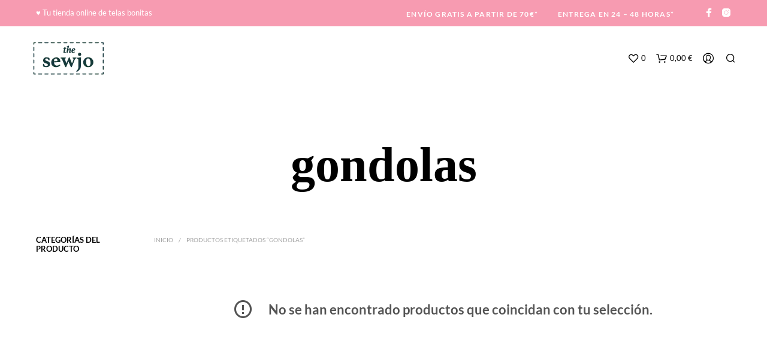

--- FILE ---
content_type: text/css; charset=utf-8
request_url: https://thesewjo.com/wp-content/uploads/omgf/shopkeeper-google-main-font-mod-2e6jt/shopkeeper-google-main-font-mod-2e6jt.css?ver=1652971809
body_size: 200
content:
/**
 * Auto Generated by OMGF
 * @author: Daan van den Bergh
 * @url: https://ffw.press
 */

@font-face {
    font-family: 'Lato';
    font-style: normal;
    font-weight: 400;
    font-display: swap;
    src: url('https://thesewjo.com/wp-content/uploads/omgf/shopkeeper-google-main-font-mod-2e6jt/lato-normal-400.eot');
    src: 
    url('https://thesewjo.com/wp-content/uploads/omgf/shopkeeper-google-main-font-mod-2e6jt/lato-normal-400.woff2') format('woff2'),
    url('https://thesewjo.com/wp-content/uploads/omgf/shopkeeper-google-main-font-mod-2e6jt/lato-normal-400.woff') format('woff'),
    url('https://thesewjo.com/wp-content/uploads/omgf/shopkeeper-google-main-font-mod-2e6jt/lato-normal-400.ttf') format('ttf'),
    url('https://thesewjo.com/wp-content/uploads/omgf/shopkeeper-google-main-font-mod-2e6jt/lato-normal-400.svg') format('svg');
}
@font-face {
    font-family: 'Lato';
    font-style: normal;
    font-weight: 700;
    font-display: swap;
    src: 
    url('https://thesewjo.com/wp-content/uploads/omgf/shopkeeper-google-main-font-mod-2e6jt/lato-normal-700.woff2') format('woff2'),
    url('https://thesewjo.com/wp-content/uploads/omgf/shopkeeper-google-main-font-mod-2e6jt/lato-normal-700.woff') format('woff'),
    url('https://thesewjo.com/wp-content/uploads/omgf/shopkeeper-google-main-font-mod-2e6jt/lato-normal-700.ttf') format('ttf'),
    url('https://thesewjo.com/wp-content/uploads/omgf/shopkeeper-google-main-font-mod-2e6jt/lato-normal-700.svg') format('svg');
}


--- FILE ---
content_type: text/css; charset=utf-8
request_url: https://thesewjo.com/wp-content/uploads/omgf/shopkeeper-google-body-font-mod-797aq/shopkeeper-google-body-font-mod-797aq.css?ver=1652971809
body_size: 201
content:
/**
 * Auto Generated by OMGF
 * @author: Daan van den Bergh
 * @url: https://ffw.press
 */

@font-face {
    font-family: 'Lato';
    font-style: normal;
    font-weight: 400;
    font-display: swap;
    src: url('https://thesewjo.com/wp-content/uploads/omgf/shopkeeper-google-body-font-mod-797aq/lato-normal-400.eot');
    src: 
    url('https://thesewjo.com/wp-content/uploads/omgf/shopkeeper-google-body-font-mod-797aq/lato-normal-400.woff2') format('woff2'),
    url('https://thesewjo.com/wp-content/uploads/omgf/shopkeeper-google-body-font-mod-797aq/lato-normal-400.woff') format('woff'),
    url('https://thesewjo.com/wp-content/uploads/omgf/shopkeeper-google-body-font-mod-797aq/lato-normal-400.ttf') format('ttf'),
    url('https://thesewjo.com/wp-content/uploads/omgf/shopkeeper-google-body-font-mod-797aq/lato-normal-400.svg') format('svg');
}
@font-face {
    font-family: 'Lato';
    font-style: normal;
    font-weight: 700;
    font-display: swap;
    src: 
    url('https://thesewjo.com/wp-content/uploads/omgf/shopkeeper-google-body-font-mod-797aq/lato-normal-700.woff2') format('woff2'),
    url('https://thesewjo.com/wp-content/uploads/omgf/shopkeeper-google-body-font-mod-797aq/lato-normal-700.woff') format('woff'),
    url('https://thesewjo.com/wp-content/uploads/omgf/shopkeeper-google-body-font-mod-797aq/lato-normal-700.ttf') format('ttf'),
    url('https://thesewjo.com/wp-content/uploads/omgf/shopkeeper-google-body-font-mod-797aq/lato-normal-700.svg') format('svg');
}


--- FILE ---
content_type: image/svg+xml
request_url: https://thesewjo.com/wp-content/uploads/2021/04/ICONOS-VENTAJAS-01-1.svg
body_size: 12127
content:
<svg id="Capa_1" data-name="Capa 1" xmlns="http://www.w3.org/2000/svg" viewBox="0 0 287.98 79.22"><path d="M100.43,50.62v.85H97.86v1.61h2v.83h-2v1.63h2.57v.86H96.78V50.62Z"/><path d="M102.07,50.62l.08,0,.08.05.08.09,3,3.87c0-.09,0-.18,0-.27s0-.18,0-.26V50.62h1V56.4h-.55a.48.48,0,0,1-.22,0,.67.67,0,0,1-.16-.14l-3-3.85c0,.08,0,.17,0,.25V56.4h-1V50.62h.69Z"/><path d="M111.59,50.62v.88h-1.75v4.9h-1.07V51.5H107v-.88Z"/><path d="M113.42,54.14V56.4h-1.07V50.62h1.76a3.73,3.73,0,0,1,1,.12,1.86,1.86,0,0,1,.69.34,1.29,1.29,0,0,1,.4.53,1.76,1.76,0,0,1,0,1.22,1.66,1.66,0,0,1-.24.48,1.78,1.78,0,0,1-.4.37,2.14,2.14,0,0,1-.55.25,1.06,1.06,0,0,1,.36.34l1.44,2.13h-1a.44.44,0,0,1-.4-.21l-1.21-1.86a.48.48,0,0,0-.15-.14.55.55,0,0,0-.25,0Zm0-.77h.68a1.69,1.69,0,0,0,.53-.08,1,1,0,0,0,.37-.21.84.84,0,0,0,.22-.31,1.35,1.35,0,0,0,.07-.41.81.81,0,0,0-.29-.67,1.37,1.37,0,0,0-.89-.24h-.69Z"/><path d="M121.14,50.62v.85h-2.57v1.61h2v.83h-2v1.63h2.57v.86h-3.65V50.62Z"/><path d="M125.8,56.32a3.86,3.86,0,0,1-2.35-.07,3,3,0,0,1-1-.62,2.73,2.73,0,0,1-.63-.93,3.27,3.27,0,0,1-.22-1.19,3.33,3.33,0,0,1,.22-1.2,2.66,2.66,0,0,1,1.54-1.54,3.56,3.56,0,0,1,1.25-.22,3.37,3.37,0,0,1,.66.06,4.74,4.74,0,0,1,.57.15,3.58,3.58,0,0,1,.48.24,3,3,0,0,1,.39.31l-.31.49a.31.31,0,0,1-.18.14.33.33,0,0,1-.26-.06l-.26-.15-.29-.13a1.82,1.82,0,0,0-.37-.09,2.38,2.38,0,0,0-1.24.1,1.77,1.77,0,0,0-.59.42,1.69,1.69,0,0,0-.37.64,2.65,2.65,0,0,0,0,1.73,1.7,1.7,0,0,0,.4.66,1.77,1.77,0,0,0,.62.41,2.29,2.29,0,0,0,.81.14,2,2,0,0,0,.57-.07,2.22,2.22,0,0,0,.49-.18v-1H125a.24.24,0,0,1-.17-.06.22.22,0,0,1-.05-.14V53.5h1.92v2.34A3.1,3.1,0,0,1,125.8,56.32Z"/><path d="M132.66,56.4h-.83a.33.33,0,0,1-.23-.07.36.36,0,0,1-.13-.17L131,55h-2.39l-.44,1.18a.38.38,0,0,1-.12.17.35.35,0,0,1-.23.07H127l2.28-5.78h1.1Zm-3.75-2.18h1.85l-.71-1.93a2.62,2.62,0,0,1-.1-.3c0-.11-.08-.24-.12-.38a2.9,2.9,0,0,1-.11.38c0,.12-.07.22-.1.31Z"/><path d="M100.11,64.88a.46.46,0,0,1,.32.11.38.38,0,0,1,.12.29V66h-4.1v-.4a.79.79,0,0,1,0-.25.71.71,0,0,1,.17-.24l1.68-1.69a4.42,4.42,0,0,0,.37-.41,2.28,2.28,0,0,0,.27-.39,1.37,1.37,0,0,0,.15-.38,1.29,1.29,0,0,0,0-.4.76.76,0,0,0-.16-.53.63.63,0,0,0-.51-.19.71.71,0,0,0-.46.15.74.74,0,0,0-.27.36.46.46,0,0,1-.22.29.58.58,0,0,1-.38,0l-.66-.11a2.13,2.13,0,0,1,.25-.76,1.71,1.71,0,0,1,.45-.54,1.66,1.66,0,0,1,.62-.32,2.55,2.55,0,0,1,.74-.11,2.13,2.13,0,0,1,.78.13,1.65,1.65,0,0,1,.59.35,1.44,1.44,0,0,1,.38.53,1.9,1.9,0,0,1,0,1.27,2.49,2.49,0,0,1-.25.52,3.16,3.16,0,0,1-.36.48c-.14.15-.28.31-.44.46L98.19,65a3.48,3.48,0,0,1,.44-.1,1.87,1.87,0,0,1,.4,0Z"/><path d="M105.31,63.74v.69a.23.23,0,0,1-.06.16.21.21,0,0,1-.18.07h-.36V66h-1.08V64.66h-2.34a.31.31,0,0,1-.21-.07.27.27,0,0,1-.12-.18l-.13-.61,2.7-3.63h1.18v3.57Zm-1.68,0V62.22c0-.1,0-.2,0-.3l0-.34-1.54,2.16Z"/><path d="M108.72,66a.67.67,0,0,1-.12.2.67.67,0,0,1-.15.14l-.19.08a.63.63,0,0,1-.19,0h-.53l2.27-6a.7.7,0,0,1,.25-.31.68.68,0,0,1,.38-.11H111Z"/><path d="M117.48,63.74v.69a.22.22,0,0,1-.24.23h-.36V66H115.8V64.66h-2.35a.35.35,0,0,1-.21-.07.29.29,0,0,1-.11-.18L113,63.8l2.69-3.63h1.19v3.57Zm-1.68,0V62.22c0-.1,0-.2,0-.3a2,2,0,0,1,0-.34l-1.54,2.16Z"/><path d="M121.08,63a1.66,1.66,0,0,1,.44.23,1.14,1.14,0,0,1,.31.31,1.36,1.36,0,0,1,.17.39,1.61,1.61,0,0,1,.06.44,1.72,1.72,0,0,1-.15.72,1.49,1.49,0,0,1-.43.54,1.93,1.93,0,0,1-.65.35,2.84,2.84,0,0,1-1.7,0,1.89,1.89,0,0,1-.66-.35,1.58,1.58,0,0,1-.42-.54,1.72,1.72,0,0,1-.15-.72,2.12,2.12,0,0,1,0-.44,1.38,1.38,0,0,1,.18-.39,1.26,1.26,0,0,1,.3-.31,1.73,1.73,0,0,1,.45-.23,1.22,1.22,0,0,1-.59-.5,1.33,1.33,0,0,1-.2-.76,1.46,1.46,0,0,1,.14-.63,1.36,1.36,0,0,1,.39-.5,1.77,1.77,0,0,1,.6-.34,2.29,2.29,0,0,1,.76-.12,2.37,2.37,0,0,1,.76.12,1.63,1.63,0,0,1,.59.34,1.5,1.5,0,0,1,.4.5,1.46,1.46,0,0,1,.14.63,1.41,1.41,0,0,1-.2.76A1.27,1.27,0,0,1,121.08,63ZM120,65.13a1,1,0,0,0,.36-.06.76.76,0,0,0,.25-.18.72.72,0,0,0,.14-.26,1.13,1.13,0,0,0,0-.32,1.67,1.67,0,0,0,0-.34.68.68,0,0,0-.13-.27.74.74,0,0,0-.25-.17,1.23,1.23,0,0,0-.76,0,.58.58,0,0,0-.25.17.57.57,0,0,0-.13.27,1.18,1.18,0,0,0,0,.34,1.12,1.12,0,0,0,0,.32.61.61,0,0,0,.15.26.67.67,0,0,0,.25.18A1,1,0,0,0,120,65.13ZM120,61a.76.76,0,0,0-.32.06.6.6,0,0,0-.33.39,1.09,1.09,0,0,0,0,.26,1.53,1.53,0,0,0,0,.3.55.55,0,0,0,.1.25.46.46,0,0,0,.21.18.86.86,0,0,0,.68,0,.52.52,0,0,0,.21-.18.69.69,0,0,0,.1-.25,1.53,1.53,0,0,0,0-.3.75.75,0,0,0,0-.26.51.51,0,0,0-.12-.23.58.58,0,0,0-.21-.16A.75.75,0,0,0,120,61Z"/><path d="M129.8,60.17V66h-1.36V63.54h-2.37V66h-1.36V60.17h1.36v2.44h2.37V60.17Z"/><path d="M130.61,65.37a.58.58,0,0,1,.06-.26.55.55,0,0,1,.14-.22.91.91,0,0,1,.23-.15.82.82,0,0,1,.28,0,.76.76,0,0,1,.27,0,.91.91,0,0,1,.23.15.71.71,0,0,1,.15.22.75.75,0,0,1,.05.26.76.76,0,0,1-.05.27.71.71,0,0,1-.15.22.91.91,0,0,1-.23.15.76.76,0,0,1-.27,0,.82.82,0,0,1-.28,0,.91.91,0,0,1-.23-.15.55.55,0,0,1-.14-.22A.6.6,0,0,1,130.61,65.37Z"/><path d="M31.72,34.05a3.37,3.37,0,1,0,3.37,3.37A3.37,3.37,0,0,0,31.72,34.05Zm0,5.62A2.25,2.25,0,1,1,34,37.42,2.24,2.24,0,0,1,31.72,39.67Z"/><path d="M50.82,34.05a3.37,3.37,0,1,0,3.37,3.37A3.37,3.37,0,0,0,50.82,34.05Zm0,5.62a2.25,2.25,0,1,1,2.25-2.25A2.24,2.24,0,0,1,50.82,39.67Z"/><path d="M57.48,30.94l-5.06-7.87a.56.56,0,0,0-.47-.26H45.77a.56.56,0,0,0-.56.56V37.42a.56.56,0,0,0,.56.56H48V36.86H46.33V23.94h5.31l4.8,7.46v5.46H53.63V38H57a.57.57,0,0,0,.57-.56V31.24A.62.62,0,0,0,57.48,30.94Z"/><path d="M48.58,30.12V26.18h4.49V25.06H48a.56.56,0,0,0-.57.56v5.06a.56.56,0,0,0,.57.56h8.42V30.12Z"/><path d="M45.77,18.88H24.42a.56.56,0,0,0-.56.56v18a.56.56,0,0,0,.56.56h4.49V36.86H25V20H45.21V36.86H34.53V38H45.77a.56.56,0,0,0,.56-.56v-18A.56.56,0,0,0,45.77,18.88Z"/><rect x="24.42" y="34.61" width="3.37" height="1.12"/><rect x="35.66" y="34.61" width="9.55" height="1.12"/><rect x="54.76" y="34.61" width="2.25" height="1.12"/><rect x="26.1" y="21.13" width="19.66" height="1.12"/><rect x="31.16" y="36.86" width="1.12" height="1.12"/><rect x="50.26" y="36.86" width="1.12" height="1.12"/><rect x="26.1" y="16.63" width="7.87" height="1.12"/><rect x="23.86" y="16.63" width="1.12" height="1.12"/><path d="M126.74,27.74a12,12,0,0,0-9.3-10.49v-1.5a2,2,0,0,0-.49-4h-4.27a2,2,0,0,0-.48,4v1.51a11.93,11.93,0,0,0-5.84,3.21,12.1,12.1,0,0,0-1,1.14h-4.26a.59.59,0,1,0,0,1.18h3.46a11.42,11.42,0,0,0-1,2.28H97a.6.6,0,0,0,0,1.19h6.12a11.66,11.66,0,0,0-.29,2.28h-2.62a.59.59,0,1,0,0,1.18h2.64a11.79,11.79,0,0,0,.37,2.28H99.42a.6.6,0,1,0,0,1.19h4.21a12,12,0,0,0,10,7.66,11.81,11.81,0,0,0,1.18.06A12,12,0,0,0,121.35,39a.59.59,0,0,0,.18-.82.6.6,0,0,0-.82-.18,10.8,10.8,0,1,1,3.17-3.18.6.6,0,0,0,1,.65A12,12,0,0,0,126.74,27.74ZM111.86,13.79a.83.83,0,0,1,.82-.83H117a.83.83,0,0,1,0,1.66h-4.27A.83.83,0,0,1,111.86,13.79Zm1.52,3.26V15.81h2.87v1.24A12.52,12.52,0,0,0,113.38,17.05Z"/><path d="M122.88,36.39a.59.59,0,0,0-.42.17.62.62,0,0,0-.18.42.62.62,0,0,0,.6.6.64.64,0,0,0,.42-.18.59.59,0,0,0,.17-.42.61.61,0,0,0-.17-.42A.63.63,0,0,0,122.88,36.39Z"/><path d="M114.83,19.74a9.2,9.2,0,1,0,9.19,9.2A9.21,9.21,0,0,0,114.83,19.74Zm0,17.21a8,8,0,1,1,8-8A8,8,0,0,1,114.83,37Z"/><path d="M118.58,24.35l-2.94,2.93a1.82,1.82,0,0,0-.81-.19,1.9,1.9,0,0,0-.82.19L112.7,26a.59.59,0,0,0-.84.84l1.32,1.31a1.74,1.74,0,0,0-.19.82,1.84,1.84,0,0,0,3.68,0,1.87,1.87,0,0,0-.19-.82l2.85-2.85h0l.09-.08a.59.59,0,0,0-.84-.84Zm-3.75,5.24a.66.66,0,1,1,.65-.65A.65.65,0,0,1,114.83,29.59Z"/><path d="M121.17,28.35h-.55a.6.6,0,1,0,0,1.19h.55a.6.6,0,0,0,0-1.19Z"/><path d="M109,28.34h-.55a.59.59,0,0,0,0,1.18H109a.59.59,0,1,0,0-1.18Z"/><path d="M114.84,23.74a.6.6,0,0,0,.59-.59V22.6a.6.6,0,1,0-1.19,0v.55A.6.6,0,0,0,114.84,23.74Z"/><path d="M114.82,34.13a.59.59,0,0,0-.59.59v.55a.59.59,0,1,0,1.18,0v-.55A.59.59,0,0,0,114.82,34.13Z"/><path d="M97,32a.58.58,0,0,0-.41.17.62.62,0,0,0-.18.42.6.6,0,0,0,1.19,0,.62.62,0,0,0-.18-.42A.59.59,0,0,0,97,32Z"/><path d="M17.42,50.24v.85H14.85V52.7h2v.82h-2v1.64h2.57V56H13.77V50.24Z"/><path d="M19.06,50.24s.06,0,.08,0l.08,0,.08.09,3,3.87a2.64,2.64,0,0,1,0-.28,2.18,2.18,0,0,1,0-.25V50.24h.95V56H22.7a.48.48,0,0,1-.22,0,.67.67,0,0,1-.16-.14L19.3,52a2.26,2.26,0,0,1,0,.26,1.85,1.85,0,0,1,0,.23V56h-.95V50.24h.69Z"/><path d="M23.85,50.24h.86a.39.39,0,0,1,.23.06.46.46,0,0,1,.13.18L26.44,54c0,.11.09.24.13.38s.08.28.11.43c0-.15.07-.3.11-.43s.08-.27.12-.38l1.36-3.53a.38.38,0,0,1,.12-.17.37.37,0,0,1,.23-.07h.87L27.16,56h-1Z"/><path d="M32.33,48.58,31,49.72a.3.3,0,0,1-.15.09H30l.84-1.08a.24.24,0,0,1,.08-.09l.08,0,.11,0h1.24ZM31.17,56H30.09V50.24h1.08Z"/><path d="M38,53.13a3.29,3.29,0,0,1-.21,1.18,2.79,2.79,0,0,1-.59.93,2.71,2.71,0,0,1-.93.62,3.36,3.36,0,0,1-2.39,0,2.71,2.71,0,0,1-.93-.62,2.66,2.66,0,0,1-.6-.93,3.29,3.29,0,0,1-.21-1.18A3.22,3.22,0,0,1,32.33,52a2.8,2.8,0,0,1,.6-.94,2.86,2.86,0,0,1,.93-.62,3.27,3.27,0,0,1,1.19-.22,3.63,3.63,0,0,1,.83.1,3,3,0,0,1,.71.29,2.9,2.9,0,0,1,.58.45,2.58,2.58,0,0,1,.44.6,3.18,3.18,0,0,1,.28.71A3.53,3.53,0,0,1,38,53.13Zm-1.1,0a2.59,2.59,0,0,0-.13-.86,1.75,1.75,0,0,0-.36-.64,1.59,1.59,0,0,0-.58-.4,1.81,1.81,0,0,0-.76-.14,1.87,1.87,0,0,0-.76.14,1.67,1.67,0,0,0-.58.4,1.9,1.9,0,0,0-.36.64,2.59,2.59,0,0,0-.13.86,2.49,2.49,0,0,0,.13.85,1.81,1.81,0,0,0,.36.64,1.55,1.55,0,0,0,.58.4,1.87,1.87,0,0,0,.76.14,1.81,1.81,0,0,0,.76-.14,1.47,1.47,0,0,0,.58-.4,1.67,1.67,0,0,0,.36-.64A2.49,2.49,0,0,0,36.88,53.13Z"/><path d="M44.7,55.93a3.62,3.62,0,0,1-1.06.15,3.53,3.53,0,0,1-1.29-.22,2.8,2.8,0,0,1-1-.61,2.58,2.58,0,0,1-.62-.93,3.11,3.11,0,0,1-.22-1.19,3.29,3.29,0,0,1,.21-1.2,2.66,2.66,0,0,1,.6-.93,2.55,2.55,0,0,1,.95-.61,3.62,3.62,0,0,1,1.9-.16,3.92,3.92,0,0,1,.57.15,2.69,2.69,0,0,1,.48.24,3,3,0,0,1,.4.31l-.31.49a.33.33,0,0,1-.19.14.35.35,0,0,1-.25-.06l-.27-.15a1.11,1.11,0,0,0-.29-.13l-.36-.1a3.28,3.28,0,0,0-.47,0,2.11,2.11,0,0,0-.77.14,1.78,1.78,0,0,0-.59.41,1.83,1.83,0,0,0-.38.65,2.47,2.47,0,0,0-.13.84,2.66,2.66,0,0,0,.14.88,2,2,0,0,0,.4.66,1.79,1.79,0,0,0,.62.42,2.38,2.38,0,0,0,.81.14,2,2,0,0,0,.58-.07,2.43,2.43,0,0,0,.49-.18v-1h-.73a.21.21,0,0,1-.16-.06.2.2,0,0,1-.06-.14v-.61h1.92v2.34A3,3,0,0,1,44.7,55.93Z"/><path d="M47.76,53.76V56H46.68V50.24h1.76a3.68,3.68,0,0,1,1,.12,1.83,1.83,0,0,1,.7.34,1.26,1.26,0,0,1,.39.53,1.6,1.6,0,0,1,.13.67,2,2,0,0,1-.08.55,1.51,1.51,0,0,1-.25.47,1.61,1.61,0,0,1-.4.38,2.23,2.23,0,0,1-.54.25,1.21,1.21,0,0,1,.35.33L51.2,56h-1a.43.43,0,0,1-.4-.22L48.61,54a.53.53,0,0,0-.15-.15.55.55,0,0,0-.24,0Zm0-.77h.67a1.69,1.69,0,0,0,.53-.08,1,1,0,0,0,.37-.21.8.8,0,0,0,.22-.32,1,1,0,0,0,.07-.4.85.85,0,0,0-.29-.68,1.44,1.44,0,0,0-.89-.23h-.68Z"/><path d="M56.78,56H56a.35.35,0,0,1-.23-.07.52.52,0,0,1-.13-.17l-.43-1.18h-2.4l-.43,1.18a.32.32,0,0,1-.13.16A.33.33,0,0,1,52,56h-.84l2.27-5.78h1.1ZM53,53.84h1.84l-.7-1.93a2.45,2.45,0,0,1-.11-.3,3.44,3.44,0,0,1-.11-.38c0,.14-.08.26-.11.38s-.07.22-.11.31Z"/><path d="M60.86,50.24v.88H59.11V56H58v-4.9H56.29v-.88Z"/><path d="M62.7,56H61.62V50.24H62.7Z"/><path d="M67.07,51.29a.63.63,0,0,1-.1.12.21.21,0,0,1-.14,0,.38.38,0,0,1-.18-.06,1.54,1.54,0,0,0-.23-.14,1.92,1.92,0,0,0-.32-.14,1.4,1.4,0,0,0-.43-.06,1.48,1.48,0,0,0-.39.05,1,1,0,0,0-.29.15.76.76,0,0,0-.17.23.94.94,0,0,0,0,.3.55.55,0,0,0,.11.34,1.19,1.19,0,0,0,.3.23,3.5,3.5,0,0,0,.43.17l.49.16.5.2a1.57,1.57,0,0,1,.42.29,1.35,1.35,0,0,1,.31.43,1.55,1.55,0,0,1,.11.61,2,2,0,0,1-.13.73,1.62,1.62,0,0,1-.4.6,1.84,1.84,0,0,1-.63.4,2.44,2.44,0,0,1-.85.14,2.47,2.47,0,0,1-.54,0,4.44,4.44,0,0,1-.52-.15,4,4,0,0,1-.46-.24,2.38,2.38,0,0,1-.38-.32l.31-.51a.52.52,0,0,1,.11-.1.31.31,0,0,1,.13,0,.35.35,0,0,1,.22.08l.28.18a1.59,1.59,0,0,0,.37.18,1.3,1.3,0,0,0,.51.08,1.1,1.1,0,0,0,.72-.21.83.83,0,0,0,.25-.63.55.55,0,0,0-.12-.37.73.73,0,0,0-.3-.24,2.14,2.14,0,0,0-.43-.17l-.48-.15a4.14,4.14,0,0,1-.49-.19,1.55,1.55,0,0,1-.43-.29,1.31,1.31,0,0,1-.3-.45,1.66,1.66,0,0,1,.38-1.82,1.92,1.92,0,0,1,.59-.37,2.21,2.21,0,0,1,.81-.14,2.85,2.85,0,0,1,.94.16,2.29,2.29,0,0,1,.74.45Z"/><path d="M14.46,65.62h-.83a.35.35,0,0,1-.23-.07.43.43,0,0,1-.13-.17l-.43-1.18h-2.4L10,65.38a.38.38,0,0,1-.35.24H8.82l2.28-5.78h1.09Zm-3.74-2.18h1.84l-.7-1.93a2.45,2.45,0,0,1-.11-.3c0-.12-.07-.24-.11-.38,0,.14-.07.26-.11.38s-.07.22-.11.31Z"/><path d="M17.82,63.58v2H16.74V59.84h1.88a3.28,3.28,0,0,1,1,.13,1.87,1.87,0,0,1,.7.38,1.43,1.43,0,0,1,.41.59,2,2,0,0,1,.14.74,2.11,2.11,0,0,1-.14.77,1.81,1.81,0,0,1-.42.6,1.87,1.87,0,0,1-.71.39,2.94,2.94,0,0,1-1,.14Zm0-.84h.8a1.64,1.64,0,0,0,.52-.07,1.07,1.07,0,0,0,.36-.21.87.87,0,0,0,.22-.34,1.23,1.23,0,0,0,.07-.44,1.16,1.16,0,0,0-.07-.42.8.8,0,0,0-.22-.32.79.79,0,0,0-.36-.2,1.64,1.64,0,0,0-.52-.07h-.8Z"/><path d="M26.24,65.62h-.83a.35.35,0,0,1-.23-.07.43.43,0,0,1-.13-.17l-.43-1.18h-2.4l-.43,1.18a.38.38,0,0,1-.35.24H20.6l2.27-5.78H24ZM22.5,63.44h1.84l-.7-1.93a2.45,2.45,0,0,1-.11-.3c0-.12-.07-.24-.11-.38,0,.14-.07.26-.11.38s-.07.22-.11.31Z"/><path d="M27.92,63.36v2.26H26.84V59.84h1.77a3.73,3.73,0,0,1,1,.12,1.86,1.86,0,0,1,.69.34,1.38,1.38,0,0,1,.4.53,1.78,1.78,0,0,1,.12.67,1.67,1.67,0,0,1-.08.55,1.51,1.51,0,0,1-.25.47,1.61,1.61,0,0,1-.4.38,2.23,2.23,0,0,1-.54.25,1.21,1.21,0,0,1,.35.33l1.45,2.14h-1a.41.41,0,0,1-.4-.22l-1.22-1.85a.36.36,0,0,0-.15-.15.49.49,0,0,0-.24,0Zm0-.77h.67a1.69,1.69,0,0,0,.53-.08,1,1,0,0,0,.37-.21.8.8,0,0,0,.22-.32,1,1,0,0,0,.07-.4.82.82,0,0,0-.29-.68,1.42,1.42,0,0,0-.88-.23h-.69Z"/><path d="M35.87,59.84v.88H34.13v4.9H33.05v-4.9H31.31v-.88Z"/><path d="M37.71,65.62H36.63V59.84h1.08Z"/><path d="M40.08,63.36v2.26H39V59.84h1.76a3.73,3.73,0,0,1,1,.12,1.86,1.86,0,0,1,.69.34,1.29,1.29,0,0,1,.4.53,1.6,1.6,0,0,1,.13.67,1.67,1.67,0,0,1-.09.55,1.33,1.33,0,0,1-.25.47,1.46,1.46,0,0,1-.4.38,1.93,1.93,0,0,1-.54.25,1,1,0,0,1,.35.33l1.45,2.14h-1a.42.42,0,0,1-.4-.22l-1.22-1.85a.36.36,0,0,0-.15-.15.49.49,0,0,0-.24,0Zm0-.77h.67a1.64,1.64,0,0,0,.53-.08,1,1,0,0,0,.38-.21.78.78,0,0,0,.21-.32,1,1,0,0,0,.08-.4.85.85,0,0,0-.29-.68,1.46,1.46,0,0,0-.89-.23h-.69Z"/><path d="M51.23,62.73A3.2,3.2,0,0,1,51,63.9a2.58,2.58,0,0,1-.6.91,2.53,2.53,0,0,1-.92.6,3.29,3.29,0,0,1-1.2.21H46.09V59.84H48.3a3.29,3.29,0,0,1,1.2.21,2.53,2.53,0,0,1,.92.6,2.58,2.58,0,0,1,.6.91A3.13,3.13,0,0,1,51.23,62.73Zm-1.1,0a2.88,2.88,0,0,0-.13-.86,1.75,1.75,0,0,0-.36-.64,1.72,1.72,0,0,0-.58-.4,2,2,0,0,0-.76-.14H47.17v4.07H48.3a1.84,1.84,0,0,0,.76-.14,1.47,1.47,0,0,0,.58-.4,1.67,1.67,0,0,0,.36-.64A2.76,2.76,0,0,0,50.13,62.73Z"/><path d="M55.83,59.84v.85H53.26V62.3h2v.82h-2v1.64h2.57v.86H52.18V59.84Z"/><path d="M62.45,59.84v.42a1.17,1.17,0,0,1,0,.31l-.08.2-2.2,4.51a.5.5,0,0,1-.19.24.48.48,0,0,1-.33.1h-.72l2.24-4.42.15-.25a1.77,1.77,0,0,1,.16-.22H58.68a.2.2,0,0,1-.16-.07.19.19,0,0,1-.07-.16v-.66Z"/><path d="M67.16,62.73A5,5,0,0,1,67,64a2.73,2.73,0,0,1-.45.92,1.78,1.78,0,0,1-.68.55,2.16,2.16,0,0,1-1.68,0,1.83,1.83,0,0,1-.67-.55,2.72,2.72,0,0,1-.44-.92,5.48,5.48,0,0,1,0-2.63,2.72,2.72,0,0,1,.44-.92,1.91,1.91,0,0,1,.67-.54,2.05,2.05,0,0,1,1.68,0,1.85,1.85,0,0,1,.68.54,2.73,2.73,0,0,1,.45.92A5.07,5.07,0,0,1,67.16,62.73Zm-1,0a5,5,0,0,0-.09-1A2.07,2.07,0,0,0,65.8,61a.94.94,0,0,0-.35-.34.92.92,0,0,0-.42-.1.86.86,0,0,0-.41.1.94.94,0,0,0-.35.34,2.08,2.08,0,0,0-.24.66,5,5,0,0,0-.09,1,5,5,0,0,0,.09,1,2.11,2.11,0,0,0,.24.65.9.9,0,0,0,.35.35,1,1,0,0,0,.41.09,1.06,1.06,0,0,0,.42-.09.9.9,0,0,0,.35-.35,2.1,2.1,0,0,0,.25-.65A5,5,0,0,0,66.14,62.73Z"/><path d="M67.46,61.91H68a3.26,3.26,0,0,1,.3-.88,2.25,2.25,0,0,1,.48-.67,2.05,2.05,0,0,1,1.45-.58,2,2,0,0,1,1,.21,2,2,0,0,1,.66.58l-.34.38L71.4,61a.21.21,0,0,1-.12,0,.17.17,0,0,1-.1,0L71.07,61,71,60.84l-.16-.1-.22-.08a1.42,1.42,0,0,0-.31,0,1.09,1.09,0,0,0-.79.32,1.88,1.88,0,0,0-.46,1h2v.3a.23.23,0,0,1-.07.17.28.28,0,0,1-.2.08H69a.62.62,0,0,0,0,.13v.23a.31.31,0,0,0,0,.1h1.69v.3a.25.25,0,0,1-.07.17.27.27,0,0,1-.2.07H69a2,2,0,0,0,.43,1,1,1,0,0,0,.79.34,1.21,1.21,0,0,0,.47-.08,1.22,1.22,0,0,0,.28-.17l.18-.18a.25.25,0,0,1,.17-.08l.07,0,.07,0,.43.39a2.06,2.06,0,0,1-.71.67,2.18,2.18,0,0,1-1,.23,2.24,2.24,0,0,1-.84-.16,2,2,0,0,1-.65-.45,2.06,2.06,0,0,1-.45-.69,3.65,3.65,0,0,1-.25-.92h-.51v-.54h.47a.31.31,0,0,1,0-.1v-.23a.62.62,0,0,1,0-.13h-.47Z"/><g id="surface1"><path d="M263,19.59v0c0-.28,0-.57,0-.89a3,3,0,0,0-2.85-3,11.8,11.8,0,0,1-8-3.37v0a1.83,1.83,0,0,0-2.49,0l0,0a11.76,11.76,0,0,1-8,3.37,3,3,0,0,0-2.85,3c0,.32,0,.61,0,.89v.05c-.06,3.35-.14,7.52,1.25,11.3a14.25,14.25,0,0,0,3.46,5.38,18,18,0,0,0,6.75,4l.28.08a2.71,2.71,0,0,0,.4,0,2.85,2.85,0,0,0,.41,0l.27-.08a17.92,17.92,0,0,0,6.75-4,14.41,14.41,0,0,0,3.46-5.38C263.1,27.12,263,23,263,19.59Zm-2.84,10.75c-1.47,4-4.47,6.73-9.18,8.38h-.05a.38.38,0,0,1-.15,0h-.05c-4.72-1.65-7.72-4.38-9.19-8.38-1.29-3.48-1.22-7.31-1.15-10.69v0c0-.29,0-.59,0-.93a1.35,1.35,0,0,1,1.27-1.32,14.78,14.78,0,0,0,5-1.09,13.1,13.1,0,0,0,4.07-2.74.17.17,0,0,1,.21,0A13.1,13.1,0,0,0,255,16.29a14.72,14.72,0,0,0,5,1.09,1.35,1.35,0,0,1,1.27,1.32c0,.34,0,.64,0,.93C261.34,23,261.41,26.84,260.12,30.34Z"/><path d="M250.81,19a7.13,7.13,0,1,0,7.13,7.12A7.13,7.13,0,0,0,250.81,19Zm0,12.57a5.45,5.45,0,1,1,5.45-5.45A5.45,5.45,0,0,1,250.81,31.57Z"/><path d="M252.86,23.91l-3.31,3.31-.9-.9a.84.84,0,1,0-1.18,1.19L249,29a.85.85,0,0,0,.59.25.83.83,0,0,0,.59-.25l3.91-3.9a.84.84,0,0,0-1.19-1.19Z"/></g><path d="M230.74,54.55v2h-1.07V50.8h1.88a3.31,3.31,0,0,1,1,.14,1.81,1.81,0,0,1,.7.38,1.5,1.5,0,0,1,.41.58,2,2,0,0,1,.13.75,2,2,0,0,1-.14.77,1.56,1.56,0,0,1-.42.6,1.82,1.82,0,0,1-.7.39,3.22,3.22,0,0,1-1,.14Zm0-.84h.81a1.9,1.9,0,0,0,.51-.07.91.91,0,0,0,.37-.22.83.83,0,0,0,.22-.33,1.5,1.5,0,0,0,.07-.44,1.32,1.32,0,0,0-.07-.42.74.74,0,0,0-.22-.32,1.07,1.07,0,0,0-.36-.21,2,2,0,0,0-.52-.07h-.81Z"/><path d="M239.17,56.59h-.83a.42.42,0,0,1-.23-.07.46.46,0,0,1-.13-.18l-.43-1.18h-2.4l-.43,1.18a.34.34,0,0,1-.13.17.33.33,0,0,1-.22.08h-.84l2.27-5.79h1.1Zm-3.74-2.19h1.84l-.7-1.92c0-.09-.07-.19-.11-.3s-.08-.25-.11-.38c0,.13-.08.26-.11.38s-.07.22-.11.31Z"/><path d="M243.43,56.5a3.69,3.69,0,0,1-1.07.15,3.47,3.47,0,0,1-1.28-.22,3,3,0,0,1-1-.61,2.78,2.78,0,0,1-.63-.94,3.27,3.27,0,0,1-.22-1.19,3.07,3.07,0,0,1,.22-1.19,2.61,2.61,0,0,1,.6-.94A2.78,2.78,0,0,1,241,51a3.52,3.52,0,0,1,1.25-.21,4.43,4.43,0,0,1,.66,0,3.41,3.41,0,0,1,.57.16,2.16,2.16,0,0,1,.48.24,2.88,2.88,0,0,1,.39.3l-.31.49a.25.25,0,0,1-.18.14.36.36,0,0,1-.26,0,2.26,2.26,0,0,0-.26-.16l-.29-.13a1.82,1.82,0,0,0-.37-.09,3,3,0,0,0-.46,0,1.94,1.94,0,0,0-.78.15,1.53,1.53,0,0,0-.59.41,1.77,1.77,0,0,0-.37.64,2.65,2.65,0,0,0,0,1.73,1.7,1.7,0,0,0,.4.66,1.64,1.64,0,0,0,.62.41,2.09,2.09,0,0,0,.81.14,2.49,2.49,0,0,0,.57-.06,4.09,4.09,0,0,0,.49-.18V54.49h-.72a.29.29,0,0,1-.17-.05.25.25,0,0,1-.05-.15v-.6h1.92V56A3.31,3.31,0,0,1,243.43,56.5Z"/><path d="M250.92,53.69a3.22,3.22,0,0,1-.21,1.18,2.66,2.66,0,0,1-1.52,1.56,3.36,3.36,0,0,1-2.39,0,2.86,2.86,0,0,1-.93-.62,3,3,0,0,1-.6-.94,3.39,3.39,0,0,1,0-2.35,2.91,2.91,0,0,1,.6-.94,2.71,2.71,0,0,1,.93-.62,3.07,3.07,0,0,1,1.19-.22,3.15,3.15,0,0,1,.83.1,2.65,2.65,0,0,1,.71.29,2.56,2.56,0,0,1,.59.45,2.79,2.79,0,0,1,.43.59,2.84,2.84,0,0,1,.28.72A3.44,3.44,0,0,1,250.92,53.69Zm-1.1,0a2.53,2.53,0,0,0-.13-.85,1.66,1.66,0,0,0-.93-1.05,2.16,2.16,0,0,0-1.53,0,1.66,1.66,0,0,0-.57.41,1.83,1.83,0,0,0-.37.64,2.88,2.88,0,0,0,0,1.71,1.92,1.92,0,0,0,.37.64,1.64,1.64,0,0,0,.57.4,2.16,2.16,0,0,0,1.53,0,1.64,1.64,0,0,0,.57-.4,1.75,1.75,0,0,0,.36-.64A2.55,2.55,0,0,0,249.82,53.69Z"/><path d="M254.11,55.84h1.17V52.47c0-.13,0-.26,0-.41l-.83.7a.46.46,0,0,1-.14.07.28.28,0,0,1-.13,0l-.11,0a.16.16,0,0,1-.07-.07l-.32-.43,1.77-1.5h.81v5.05h1v.75h-3.2Z"/><path d="M262.25,53.69a4.68,4.68,0,0,1-.16,1.32,2.73,2.73,0,0,1-.45.92,1.85,1.85,0,0,1-.68.54,2,2,0,0,1-1.68,0,1.91,1.91,0,0,1-.67-.54,2.72,2.72,0,0,1-.44-.92,5.48,5.48,0,0,1,0-2.63,2.72,2.72,0,0,1,.44-.92,1.71,1.71,0,0,1,.67-.54,2,2,0,0,1,1.68,0,1.67,1.67,0,0,1,.68.54,2.73,2.73,0,0,1,.45.92A4.65,4.65,0,0,1,262.25,53.69Zm-1,0a5,5,0,0,0-.09-1,2.1,2.1,0,0,0-.25-.65.81.81,0,0,0-.35-.34.9.9,0,0,0-.42-.1.86.86,0,0,0-.41.1.81.81,0,0,0-.35.34,2.11,2.11,0,0,0-.24.65,5,5,0,0,0-.09,1,5,5,0,0,0,.09,1,2.08,2.08,0,0,0,.24.66.87.87,0,0,0,.35.34.86.86,0,0,0,.41.1.9.9,0,0,0,.42-.1.87.87,0,0,0,.35-.34,2.07,2.07,0,0,0,.25-.66A5,5,0,0,0,261.23,53.69Z"/><path d="M266.89,53.69a4.68,4.68,0,0,1-.16,1.32,2.73,2.73,0,0,1-.45.92,1.85,1.85,0,0,1-.68.54,2.05,2.05,0,0,1-1.68,0,1.91,1.91,0,0,1-.67-.54,2.72,2.72,0,0,1-.44-.92,5.48,5.48,0,0,1,0-2.63,2.72,2.72,0,0,1,.44-.92,1.71,1.71,0,0,1,.67-.54,2.05,2.05,0,0,1,1.68,0,1.67,1.67,0,0,1,.68.54,2.73,2.73,0,0,1,.45.92A4.65,4.65,0,0,1,266.89,53.69Zm-1,0a5,5,0,0,0-.09-1,2.1,2.1,0,0,0-.25-.65.81.81,0,0,0-.35-.34.9.9,0,0,0-.42-.1.86.86,0,0,0-.41.1A.81.81,0,0,0,264,52a2.11,2.11,0,0,0-.24.65,5,5,0,0,0-.09,1,5,5,0,0,0,.09,1,2.08,2.08,0,0,0,.24.66.87.87,0,0,0,.35.34.86.86,0,0,0,.41.1.9.9,0,0,0,.42-.1.87.87,0,0,0,.35-.34,2.07,2.07,0,0,0,.25-.66A5,5,0,0,0,265.87,53.69Z"/><path d="M270.07,52.2a1.55,1.55,0,0,1-.11.59,1.19,1.19,0,0,1-.3.45,1.22,1.22,0,0,1-.42.29,1.4,1.4,0,0,1-1,0,1.17,1.17,0,0,1-.43-.29,1.26,1.26,0,0,1-.27-.45,1.55,1.55,0,0,1-.1-.59,1.7,1.7,0,0,1,.1-.61,1.4,1.4,0,0,1,.27-.46,1.3,1.3,0,0,1,.43-.29,1.45,1.45,0,0,1,1.06,0,1.3,1.3,0,0,1,.43.29,1.42,1.42,0,0,1,.28.46A1.7,1.7,0,0,1,270.07,52.2ZM272,51l.12-.11a.39.39,0,0,1,.2-.05H273l-4.29,5.64a.41.41,0,0,1-.13.1.31.31,0,0,1-.17.05h-.74Zm-2.68,1.24a1.48,1.48,0,0,0-.05-.39.83.83,0,0,0-.12-.25.45.45,0,0,0-.19-.14.78.78,0,0,0-.22,0,.85.85,0,0,0-.23,0,.55.55,0,0,0-.17.14.83.83,0,0,0-.12.25,1.48,1.48,0,0,0,0,.39,1.35,1.35,0,0,0,0,.38.67.67,0,0,0,.12.24.52.52,0,0,0,.17.13.59.59,0,0,0,.23,0,.54.54,0,0,0,.22,0,.43.43,0,0,0,.19-.13.67.67,0,0,0,.12-.24A1.35,1.35,0,0,0,269.31,52.2Zm4,3a1.63,1.63,0,0,1-.11.59,1.54,1.54,0,0,1-.3.45,1.3,1.3,0,0,1-.43.29,1.44,1.44,0,0,1-.5.1,1.57,1.57,0,0,1-.54-.1,1.37,1.37,0,0,1-.42-.29,1.48,1.48,0,0,1-.28-.45,1.87,1.87,0,0,1-.1-.59,1.9,1.9,0,0,1,.1-.61,1.32,1.32,0,0,1,.28-.46,1.22,1.22,0,0,1,.42-.29,1.37,1.37,0,0,1,.54-.1,1.32,1.32,0,0,1,.53.1,1.13,1.13,0,0,1,.42.29,1.19,1.19,0,0,1,.28.46A1.66,1.66,0,0,1,273.34,55.23Zm-.77,0a1.41,1.41,0,0,0,0-.39.65.65,0,0,0-.12-.25.49.49,0,0,0-.19-.14.54.54,0,0,0-.22,0,.59.59,0,0,0-.23,0,.4.4,0,0,0-.18.14.65.65,0,0,0-.12.25,2,2,0,0,0,0,.39,1.9,1.9,0,0,0,0,.37.67.67,0,0,0,.12.24.4.4,0,0,0,.18.14.85.85,0,0,0,.23,0,.78.78,0,0,0,.22,0,.49.49,0,0,0,.19-.14.67.67,0,0,0,.12-.24A1.35,1.35,0,0,0,272.57,55.23Z"/><path d="M239,61.45a.34.34,0,0,1-.1.13.28.28,0,0,1-.13,0,.38.38,0,0,1-.19-.06l-.23-.14a1.93,1.93,0,0,0-.32-.13,1.11,1.11,0,0,0-.43-.07,1.14,1.14,0,0,0-.39.06.63.63,0,0,0-.28.15.55.55,0,0,0-.17.23.68.68,0,0,0-.06.29.49.49,0,0,0,.12.34.8.8,0,0,0,.3.23,2.93,2.93,0,0,0,.43.18l.49.16a3,3,0,0,1,.49.2,1.55,1.55,0,0,1,.43.29,1.33,1.33,0,0,1,.3.42,1.42,1.42,0,0,1,.11.61,2,2,0,0,1-.13.74,1.74,1.74,0,0,1-1,1,2.26,2.26,0,0,1-.85.15,3.31,3.31,0,0,1-.55,0,2.76,2.76,0,0,1-.51-.16,2.84,2.84,0,0,1-.46-.24,2,2,0,0,1-.39-.31l.32-.52a.29.29,0,0,1,.1-.09.23.23,0,0,1,.14,0,.4.4,0,0,1,.21.08l.28.19.37.18a1.62,1.62,0,0,0,.52.08,1,1,0,0,0,.71-.22.76.76,0,0,0,.25-.62.63.63,0,0,0-.11-.38,1.22,1.22,0,0,0-.3-.24,2.41,2.41,0,0,0-.43-.16L237,63.6l-.49-.19a1.84,1.84,0,0,1-.43-.3,1.48,1.48,0,0,1-.3-.45,1.82,1.82,0,0,1-.11-.66,1.67,1.67,0,0,1,.12-.62,1.64,1.64,0,0,1,.37-.53,1.69,1.69,0,0,1,.59-.37,2.09,2.09,0,0,1,.81-.14,2.58,2.58,0,0,1,.94.16,1.92,1.92,0,0,1,.74.45Z"/><path d="M244,60.4v.86h-2.57v1.6h2v.83h-2v1.64H244v.86H240.3V60.4Z"/><path d="M248.61,66.1a3.74,3.74,0,0,1-1.07.15,3.47,3.47,0,0,1-1.28-.22,3,3,0,0,1-1-.61,2.78,2.78,0,0,1-.63-.94,3.4,3.4,0,0,1,0-2.38,2.69,2.69,0,0,1,1.55-1.55,3.52,3.52,0,0,1,1.25-.21,4.65,4.65,0,0,1,.66,0,3.41,3.41,0,0,1,.57.16,1.89,1.89,0,0,1,.47.24,2.46,2.46,0,0,1,.4.3l-.31.49a.26.26,0,0,1-.19.14.34.34,0,0,1-.25,0l-.26-.16a2.08,2.08,0,0,0-.3-.13,1.72,1.72,0,0,0-.36-.09,3.06,3.06,0,0,0-.47,0,1.92,1.92,0,0,0-.77.15,1.53,1.53,0,0,0-.59.41,1.94,1.94,0,0,0-.38.64,2.84,2.84,0,0,0,0,1.73,2,2,0,0,0,.4.66,1.68,1.68,0,0,0,.63.41,2.09,2.09,0,0,0,.81.14,2.49,2.49,0,0,0,.57-.06,4.09,4.09,0,0,0,.49-.18V64.09h-.73a.25.25,0,0,1-.16,0,.2.2,0,0,1-.06-.15v-.6h1.92v2.34A3.14,3.14,0,0,1,248.61,66.1Z"/><path d="M252.91,65.32a1.4,1.4,0,0,0,.56-.11,1.09,1.09,0,0,0,.41-.29,1.18,1.18,0,0,0,.26-.45,1.89,1.89,0,0,0,.09-.6V60.4h1.08v3.47a2.67,2.67,0,0,1-.17.95,2.37,2.37,0,0,1-.47.76,2.21,2.21,0,0,1-.76.49,2.87,2.87,0,0,1-2,0,2.21,2.21,0,0,1-.76-.49,2.37,2.37,0,0,1-.47-.76,2.67,2.67,0,0,1-.17-.95V60.4h1.08v3.46a1.89,1.89,0,0,0,.09.6,1.38,1.38,0,0,0,.26.46,1.09,1.09,0,0,0,.41.29A1.43,1.43,0,0,0,252.91,65.32Z"/><path d="M257.6,63.93v2.26h-1.08V60.4h1.77a3.73,3.73,0,0,1,1,.12,1.87,1.87,0,0,1,.69.35,1.35,1.35,0,0,1,.4.52,1.87,1.87,0,0,1,.13.68,1.71,1.71,0,0,1-.09.55,1.63,1.63,0,0,1-.25.47,1.78,1.78,0,0,1-.4.37,2.25,2.25,0,0,1-.54.26,1,1,0,0,1,.35.33L261,66.19h-1a.43.43,0,0,1-.4-.22l-1.22-1.85a.36.36,0,0,0-.15-.15.49.49,0,0,0-.24,0Zm0-.78h.67a1.7,1.7,0,0,0,.53-.07,1,1,0,0,0,.37-.21.87.87,0,0,0,.22-.32,1.05,1.05,0,0,0,.07-.4.81.81,0,0,0-.29-.68,1.34,1.34,0,0,0-.88-.24h-.69Z"/><path d="M267.1,63.29a3.22,3.22,0,0,1-.21,1.18A2.73,2.73,0,0,1,265.37,66a3.38,3.38,0,0,1-2.4,0,2.73,2.73,0,0,1-1.52-1.56,3.39,3.39,0,0,1,0-2.35,2.61,2.61,0,0,1,.6-.94,2.58,2.58,0,0,1,.92-.62,3.09,3.09,0,0,1,1.2-.22,3.2,3.2,0,0,1,.83.1,2.79,2.79,0,0,1,.71.29,2.51,2.51,0,0,1,.58.45,2.68,2.68,0,0,1,.71,1.31A3.44,3.44,0,0,1,267.1,63.29Zm-1.1,0a2.81,2.81,0,0,0-.13-.85,1.83,1.83,0,0,0-.37-.64,1.49,1.49,0,0,0-.57-.41,2.06,2.06,0,0,0-.76-.14,2,2,0,0,0-.76.14,1.61,1.61,0,0,0-.58.41,1.83,1.83,0,0,0-.37.64,3.11,3.11,0,0,0,0,1.71,1.92,1.92,0,0,0,.37.64,1.59,1.59,0,0,0,.58.4,2,2,0,0,0,.76.14,2.06,2.06,0,0,0,.76-.14,1.47,1.47,0,0,0,.57-.4,1.92,1.92,0,0,0,.37-.64A2.83,2.83,0,0,0,266,63.29Z"/><path d="M169.75,54.83l.12.28c0-.1.07-.2.11-.29l.13-.27,1.71-3.2a.86.86,0,0,1,.07-.1l.08,0,.09,0H173V57h-.95V53.23a1.85,1.85,0,0,1,0-.23,2.09,2.09,0,0,1,0-.25L170.33,56a.42.42,0,0,1-.39.23h-.15a.42.42,0,0,1-.38-.23l-1.77-3.3a2.46,2.46,0,0,1,0,.26,2,2,0,0,1,0,.24V57h-.95V51.18h.94l.09,0,.08,0a.86.86,0,0,1,.07.1l1.73,3.21C169.67,54.65,169.72,54.74,169.75,54.83Z"/><path d="M176.61,56.09a1.4,1.4,0,0,0,.56-.1,1.18,1.18,0,0,0,.67-.75,1.89,1.89,0,0,0,.09-.6V51.18H179v3.46a2.73,2.73,0,0,1-.17,1,2.11,2.11,0,0,1-1.23,1.25,2.62,2.62,0,0,1-1,.18,2.66,2.66,0,0,1-1-.18,2.11,2.11,0,0,1-1.23-1.25,2.73,2.73,0,0,1-.17-1V51.18h1.08v3.46a1.89,1.89,0,0,0,.09.6,1.38,1.38,0,0,0,.26.46,1.17,1.17,0,0,0,.42.29A1.38,1.38,0,0,0,176.61,56.09Z"/><path d="M183.87,51.18V52h-2.56v1.61h2v.83h-2V56.1h2.56V57h-3.65V51.18Z"/><path d="M187.91,52.23a.33.33,0,0,1-.11.12.18.18,0,0,1-.13,0,.32.32,0,0,1-.18-.06l-.24-.14a1.61,1.61,0,0,0-.32-.14,1.33,1.33,0,0,0-.42-.06,1.56,1.56,0,0,0-.4,0,1.06,1.06,0,0,0-.28.15.76.76,0,0,0-.17.23.73.73,0,0,0-.06.3.5.5,0,0,0,.12.34.89.89,0,0,0,.3.23,3.5,3.5,0,0,0,.43.17l.49.16.49.2a1.91,1.91,0,0,1,.43.29,1.19,1.19,0,0,1,.3.43,1.41,1.41,0,0,1,.12.61,1.94,1.94,0,0,1-.14.73,1.73,1.73,0,0,1-.39.6,1.84,1.84,0,0,1-.63.4,2.26,2.26,0,0,1-.85.15,2.51,2.51,0,0,1-.55-.06,3,3,0,0,1-.51-.15,3.33,3.33,0,0,1-.46-.24,2.43,2.43,0,0,1-.38-.31l.31-.52a.24.24,0,0,1,.11-.09.2.2,0,0,1,.13,0,.42.42,0,0,1,.22.08l.27.18a1.68,1.68,0,0,0,.38.18,1.29,1.29,0,0,0,.51.09,1.06,1.06,0,0,0,.71-.22.8.8,0,0,0,.26-.63.57.57,0,0,0-.12-.37.8.8,0,0,0-.3-.24,2.41,2.41,0,0,0-.43-.17l-.49-.15a2.82,2.82,0,0,1-.48-.19,1.42,1.42,0,0,1-.43-.29,1.19,1.19,0,0,1-.3-.45,1.64,1.64,0,0,1-.12-.67,1.65,1.65,0,0,1,.49-1.14,1.87,1.87,0,0,1,.59-.38,2.29,2.29,0,0,1,.81-.14,2.91,2.91,0,0,1,.95.16,2.25,2.25,0,0,1,.73.45Z"/><path d="M193.25,51.18v.88h-1.74V57h-1.08v-4.9h-1.74v-.88Z"/><path d="M195.09,54.7V57H194V51.18h1.77a3.73,3.73,0,0,1,1,.12,1.86,1.86,0,0,1,.69.34,1.38,1.38,0,0,1,.4.53,1.82,1.82,0,0,1,.13.67,1.63,1.63,0,0,1-.09.55,1.69,1.69,0,0,1-.25.48,1.78,1.78,0,0,1-.4.37,2.23,2.23,0,0,1-.54.25,1,1,0,0,1,.35.34L198.53,57h-1a.42.42,0,0,1-.4-.21l-1.22-1.86a.33.33,0,0,0-.15-.14.48.48,0,0,0-.24,0Zm0-.77h.67a1.69,1.69,0,0,0,.53-.08,1,1,0,0,0,.37-.21.84.84,0,0,0,.22-.31,1.1,1.1,0,0,0,.07-.41.79.79,0,0,0-.29-.67,1.36,1.36,0,0,0-.88-.24h-.69Z"/><path d="M204.11,57h-.83a.35.35,0,0,1-.23-.07.43.43,0,0,1-.13-.17l-.43-1.18h-2.4l-.43,1.18a.38.38,0,0,1-.12.17.35.35,0,0,1-.23.07h-.84l2.27-5.78h1.1Zm-3.74-2.18h1.84l-.7-1.93a2.45,2.45,0,0,1-.11-.3c0-.11-.07-.24-.11-.38,0,.14-.07.27-.11.38s-.07.22-.11.31Z"/><path d="M207.79,52.23a.25.25,0,0,1-.1.12.18.18,0,0,1-.13,0,.32.32,0,0,1-.18-.06l-.24-.14a1.92,1.92,0,0,0-.32-.14,1.35,1.35,0,0,0-.43-.06,1.48,1.48,0,0,0-.39,0,1.06,1.06,0,0,0-.28.15.63.63,0,0,0-.17.23.73.73,0,0,0-.06.3.5.5,0,0,0,.12.34.8.8,0,0,0,.3.23,3,3,0,0,0,.43.17l.49.16.49.2a2.16,2.16,0,0,1,.43.29,1.5,1.5,0,0,1,.3.43,1.41,1.41,0,0,1,.12.61,1.94,1.94,0,0,1-.14.73,1.73,1.73,0,0,1-.39.6,1.84,1.84,0,0,1-.63.4,2.26,2.26,0,0,1-.85.15,2.51,2.51,0,0,1-.55-.06,2.74,2.74,0,0,1-.51-.15,3.33,3.33,0,0,1-.46-.24,3.13,3.13,0,0,1-.39-.31l.32-.52a.28.28,0,0,1,.1-.09.25.25,0,0,1,.14,0,.42.42,0,0,1,.22.08,2.51,2.51,0,0,0,.27.18,1.68,1.68,0,0,0,.38.18,1.29,1.29,0,0,0,.51.09,1.08,1.08,0,0,0,.71-.22.79.79,0,0,0,.25-.63.56.56,0,0,0-.11-.37.89.89,0,0,0-.3-.24,2.41,2.41,0,0,0-.43-.17l-.49-.15a3.3,3.3,0,0,1-.49-.19,1.37,1.37,0,0,1-.42-.29,1.34,1.34,0,0,1-.31-.45,1.84,1.84,0,0,1-.11-.67,1.65,1.65,0,0,1,.49-1.14,1.87,1.87,0,0,1,.59-.38,2.29,2.29,0,0,1,.81-.14,2.91,2.91,0,0,1,1,.16,2.25,2.25,0,0,1,.73.45Z"/><path d="M160.64,60.78v.85h-2.57v1.61h2v.83h-2V65.7h2.57v.86H157V60.78Z"/><path d="M162.27,60.78l.09,0,.07,0a.36.36,0,0,1,.08.09l3,3.87a2.45,2.45,0,0,0,0-.27V60.78h.94v5.78h-.55a.46.46,0,0,1-.21,0,.7.7,0,0,1-.17-.14l-3-3.85a2.11,2.11,0,0,1,0,.25c0,.08,0,.16,0,.23v3.55h-.95V60.78h.68Z"/><path d="M173.67,65.2a.18.18,0,0,1,.15.07l.43.46a2.27,2.27,0,0,1-.87.66,2.87,2.87,0,0,1-1.23.24,3,3,0,0,1-1.16-.22,2.75,2.75,0,0,1-.88-.62,2.72,2.72,0,0,1-.56-.93,3.76,3.76,0,0,1-.19-1.19,3.27,3.27,0,0,1,.21-1.19,2.71,2.71,0,0,1,.58-.94,2.85,2.85,0,0,1,.91-.61,3.07,3.07,0,0,1,1.16-.22,2.83,2.83,0,0,1,1.12.21,2.56,2.56,0,0,1,.83.55l-.36.5-.08.08a.26.26,0,0,1-.14,0,.28.28,0,0,1-.12,0l-.14-.08-.18-.11a1,1,0,0,0-.23-.11,1.93,1.93,0,0,0-.31-.09,2.33,2.33,0,0,0-.4,0,1.83,1.83,0,0,0-.71.14,1.45,1.45,0,0,0-.55.4,1.67,1.67,0,0,0-.36.64,2.55,2.55,0,0,0-.13.86,2.6,2.6,0,0,0,.14.87,2.11,2.11,0,0,0,.37.64,1.85,1.85,0,0,0,.56.4,1.73,1.73,0,0,0,.69.13,2.36,2.36,0,0,0,.39,0,1.59,1.59,0,0,0,.33-.08,1.38,1.38,0,0,0,.55-.33.24.24,0,0,1,.09-.06Z"/><path d="M179.94,66.56h-.83a.35.35,0,0,1-.23-.07.45.45,0,0,1-.13-.17l-.43-1.18h-2.4l-.43,1.18a.38.38,0,0,1-.12.17.35.35,0,0,1-.23.07h-.84l2.28-5.78h1.09Zm-3.74-2.18H178l-.7-1.93c0-.08-.07-.18-.11-.3l-.11-.38c0,.14-.07.27-.11.38s-.07.22-.11.31Z"/><path d="M185.68,63.67a3.2,3.2,0,0,1-.21,1.17,2.58,2.58,0,0,1-.6.91,2.53,2.53,0,0,1-.92.6,3.29,3.29,0,0,1-1.2.21h-2.21V60.78h2.21A3.29,3.29,0,0,1,184,61a2.53,2.53,0,0,1,.92.6,2.58,2.58,0,0,1,.6.91A3.2,3.2,0,0,1,185.68,63.67Zm-1.1,0a2.76,2.76,0,0,0-.13-.85,1.73,1.73,0,0,0-.36-.64,1.61,1.61,0,0,0-.58-.41,2,2,0,0,0-.76-.14h-1.13v4.08h1.13a2,2,0,0,0,.76-.14,1.61,1.61,0,0,0,.58-.41,1.73,1.73,0,0,0,.36-.64A2.76,2.76,0,0,0,184.58,63.67Z"/><path d="M191.4,66.56h-.83a.35.35,0,0,1-.23-.07.45.45,0,0,1-.13-.17l-.43-1.18h-2.4L187,66.32a.38.38,0,0,1-.12.17.35.35,0,0,1-.23.07h-.84L188,60.78h1.09Zm-3.74-2.18h1.84l-.7-1.93c0-.08-.07-.18-.11-.3l-.11-.38c0,.14-.07.27-.11.38s-.07.22-.11.31Z"/><path d="M197.33,60.78v.85h-2.57v1.61h2v.83h-2V65.7h2.57v.86h-3.65V60.78Z"/><path d="M199,60.78l.09,0a.18.18,0,0,1,.07,0,.36.36,0,0,1,.08.09l3,3.87a2.45,2.45,0,0,1,0-.27,2.35,2.35,0,0,1,0-.26V60.78h.95v5.78h-.56a.46.46,0,0,1-.21,0,.7.7,0,0,1-.17-.14l-3-3.85a2.11,2.11,0,0,1,0,.25,1.85,1.85,0,0,1,0,.23v3.55h-.95V60.78H199Z"/><path d="M203.76,60.78h.86a.35.35,0,0,1,.23.07A.37.37,0,0,1,205,61l1.36,3.53a2.8,2.8,0,0,1,.13.38c.05.14.08.28.12.43,0-.15.07-.29.1-.43a2.8,2.8,0,0,1,.13-.38L208.18,61a.38.38,0,0,1,.12-.17.35.35,0,0,1,.23-.07h.87l-2.34,5.78h-1Z"/><path d="M212.24,59.12l-1.3,1.14a.3.3,0,0,1-.15.09l-.19,0h-.71l.83-1.09.08-.09.09,0,.11,0h1.24Zm-1.16,7.44H210V60.78h1.08Z"/><path d="M217.89,63.67a3.25,3.25,0,0,1-.21,1.18,2.8,2.8,0,0,1-.6.94,2.56,2.56,0,0,1-.92.61,3.25,3.25,0,0,1-2.4,0,2.64,2.64,0,0,1-.92-.61,2.8,2.8,0,0,1-.6-.94,3.42,3.42,0,0,1,0-2.36,2.8,2.8,0,0,1,.6-.94,2.64,2.64,0,0,1,.92-.61,3.09,3.09,0,0,1,1.2-.23,3.2,3.2,0,0,1,.83.11,2.77,2.77,0,0,1,.71.28,2.85,2.85,0,0,1,1,1,2.89,2.89,0,0,1,.27.71A3.1,3.1,0,0,1,217.89,63.67Zm-1.1,0a2.76,2.76,0,0,0-.13-.85,2,2,0,0,0-.36-.65,1.59,1.59,0,0,0-.58-.4,2.13,2.13,0,0,0-1.52,0,1.59,1.59,0,0,0-.58.4,1.71,1.71,0,0,0-.36.65,2.84,2.84,0,0,0,0,1.7,1.64,1.64,0,0,0,.94,1,2.13,2.13,0,0,0,1.52,0,1.61,1.61,0,0,0,.58-.41,1.88,1.88,0,0,0,.36-.64A2.76,2.76,0,0,0,216.79,63.67Z"/><path d="M199.49,23.38a.75.75,0,0,1,0-1.09,2.33,2.33,0,0,0-1.67-3.94,2.26,2.26,0,0,0-1.63.68.82.82,0,0,1-1.36-.61.71.71,0,0,1,.22-.53,2.33,2.33,0,0,0-1.65-4,2.26,2.26,0,0,0-1.63.68.77.77,0,0,1-1.07,0,2.31,2.31,0,0,0-3.26,0,.77.77,0,0,1-1.07,0,2.31,2.31,0,0,0-3.26,0,.77.77,0,0,1-1.07,0,2.31,2.31,0,0,0-3.26,0,.77.77,0,0,1-1.07,0,2.26,2.26,0,0,0-1.63-.68,2.33,2.33,0,0,0-1.65,4,.75.75,0,0,1,0,1.07,2.31,2.31,0,0,0,0,3.26.75.75,0,0,1,0,1.07,2.31,2.31,0,0,0,0,3.25.75.75,0,0,1,0,1.07,2.33,2.33,0,0,0-.67,1.63,2.29,2.29,0,0,0,.67,1.63.75.75,0,0,1,0,1.07,2.32,2.32,0,0,0,3.28,3.28.77.77,0,0,1,.54-.22.82.82,0,0,1,.6,1.36,2.31,2.31,0,0,0,0,3.26h0a2.29,2.29,0,0,0,3.25,0,.75.75,0,0,1,1.07,0,2.29,2.29,0,0,0,3.26,0,.76.76,0,0,1,1.07,0,2.31,2.31,0,0,0,3.26,0,.76.76,0,0,1,1.07,0,2.31,2.31,0,0,0,3.26,0,.76.76,0,0,1,1.07,0,2.29,2.29,0,0,0,3.25,0l0,0a2.32,2.32,0,0,0,0-3.26.74.74,0,0,1,0-1.07,2.31,2.31,0,0,0,0-3.26.72.72,0,0,1-.23-.53.76.76,0,0,1,.23-.54,2.31,2.31,0,0,0,0-3.25.76.76,0,0,1,0-1.08h0a2.29,2.29,0,0,0,0-3.25ZM176.64,34.13a.76.76,0,0,1-.54.22.77.77,0,0,1-.55-1.31,2.33,2.33,0,0,0,.67-1.63,2.29,2.29,0,0,0-.67-1.63.75.75,0,0,1,0-1.07,2.31,2.31,0,0,0,0-3.26.75.75,0,0,1,0-1.07,2.32,2.32,0,0,0,0-3.26.75.75,0,0,1,0-1.07,2.31,2.31,0,0,0,0-3.26.72.72,0,0,1-.23-.53.78.78,0,0,1,1.32-.56,2.31,2.31,0,0,0,3.26,0,.75.75,0,0,1,1.07,0,2.31,2.31,0,0,0,3.25,0,.76.76,0,0,1,1.08,0,2.29,2.29,0,0,0,3.25,0,.75.75,0,0,1,1.07,0,2.28,2.28,0,0,0,1.63.67,2.25,2.25,0,0,0,1.63-.67A.77.77,0,0,1,194,16.79a2.31,2.31,0,0,0,0,3.26.75.75,0,0,1,0,1.07,2.32,2.32,0,0,0,0,3.26.75.75,0,0,1,0,1.07,2.32,2.32,0,0,0,0,3.26.75.75,0,0,1,0,1.07,2.29,2.29,0,0,0-.67,1.63A2.33,2.33,0,0,0,194,33a.72.72,0,0,1,.23.53.78.78,0,0,1-1.32.56,2.31,2.31,0,0,0-3.26,0,.75.75,0,0,1-1.07,0,2.29,2.29,0,0,0-3.25,0,.76.76,0,0,1-1.08,0,2.29,2.29,0,0,0-3.25,0,.76.76,0,0,1-1.07,0h0a2.31,2.31,0,0,0-3.26,0Zm21.75-9.66a.75.75,0,0,1,0,1.07h0a2.32,2.32,0,0,0,0,3.26.75.75,0,0,1,0,1.07,2.29,2.29,0,0,0-.67,1.63,2.33,2.33,0,0,0,.67,1.63.75.75,0,0,1,0,1.07,2.31,2.31,0,0,0,0,3.26.71.71,0,0,1,.22.53.78.78,0,0,1-1.31.56,2.26,2.26,0,0,0-1.63-.68,2.29,2.29,0,0,0-1.63.68.77.77,0,0,1-1.07,0,2.31,2.31,0,0,0-3.26,0,.75.75,0,0,1-.53.22.79.79,0,0,1-.54-.22,2.29,2.29,0,0,0-3.25,0,.78.78,0,0,1-1.08,0,2.29,2.29,0,0,0-3.23,0l0,0a.78.78,0,0,1-1.32-.56.75.75,0,0,1,.22-.53,2.35,2.35,0,0,0,.68-1.57,2.28,2.28,0,0,0,1.42-.67.77.77,0,0,1,1.07,0,2.29,2.29,0,0,0,3.26,0,.77.77,0,0,1,1.07,0,2.31,2.31,0,0,0,3.26,0,.77.77,0,0,1,1.07,0,2.32,2.32,0,0,0,3.28-3.28.75.75,0,0,1,0-1.07,2.31,2.31,0,0,0,0-3.26.75.75,0,0,1,0-1.07,2.29,2.29,0,0,0,0-3.25.75.75,0,0,1,0-1.07h0a2.29,2.29,0,0,0,.66-1.43,2.25,2.25,0,0,0,1.57-.67.77.77,0,0,1,1.07,1.11,2.32,2.32,0,0,0,0,3.24Z"/></svg>